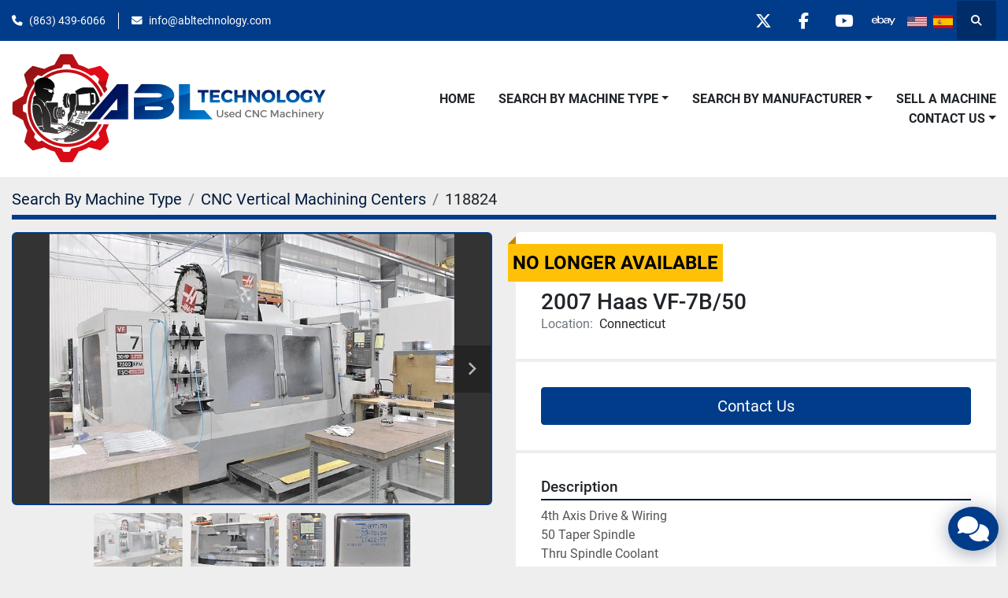

--- FILE ---
content_type: text/html; charset=utf-8
request_url: https://www.abltechnology.com/listings/4467879-used-2007-haas-vf-7b-50
body_size: 8378
content:
<!DOCTYPE html><html id="mh" lang="en"><head><title>Used 2007 Haas VF-7B/50 for Sale in Connecticut</title><meta content="Used 2007 Haas VF-7B/50 for Sale in Connecticut" property="title" /><meta content="text/html; charset=UTF-8" http-equiv="Content-Type" /><meta content="width=device-width, initial-scale=1.0" name="viewport" /><meta content="4th Axis Drive &amp; Wiring 50 Taper Spindle Thru Spindle Coolant 2 Speed Gearbox 30 Station Side Mounted Tool Changer Programmable Coolant Nozzle Remote Jog Handle USB Port Interface RS 232 Port Interface All Available Manuals **Power On Hours 21,097..." name="description" /><meta content="wss://system.machinio.com/cable" name="cable-url" /><meta content="4th Axis Drive &amp; Wiring 50 Taper Spindle Thru Spindle Coolant 2 Speed Gearbox 30 Station Side Mounted Tool Changer Programmable Coolant Nozzle Remote Jog Handle USB Port Interface RS 232 Port Interface All Available Manuals **Power On Hours 21,097..." property="og:description" /><meta content="Used 2007 Haas VF-7B/50 for Sale in Connecticut" property="og:title" /><meta content="website" property="og:type" /><meta content="summary_large_image" property="twitter:card" /><meta content="Used 2007 Haas VF-7B/50 for Sale in Connecticut" property="twitter:title" /><meta content="4th Axis Drive &amp; Wiring 50 Taper Spindle Thru Spindle Coolant 2 Speed Gearbox 30 Station Side Mounted Tool Changer Programmable Coolant Nozzle Remote Jog Handle USB Port Interface RS 232 Port Interface All Available Manuals **Power On Hours 21,097..." property="twitter:description" /><meta content="https://i.machineryhost.com/a5771bce93e200c36f7cd9dfd0e5deaa/d3ef6019b2916fcfa00bc776ed0b6810/large-used-2007-haas-vf-7-b-40.jpg" property="twitter:image" /><link href="https://i.machineryhost.com" rel="preconnect" /><link href="https://i.system.machinio.com" rel="preconnect" /><link href="https://s3.amazonaws.com" rel="preconnect" /><link href="https://www.googletagmanager.com" rel="preconnect" /><meta content="https://i.machineryhost.com/a5771bce93e200c36f7cd9dfd0e5deaa/d3ef6019b2916fcfa00bc776ed0b6810/large-used-2007-haas-vf-7-b-40.jpg" property="og:image" /><meta content="noindex" name="robots" /><link rel="stylesheet" href="/styles/custom-636ad12c74873f9e50499d05789b0802.css" media="all" /><link rel="stylesheet" href="/packs/css/918-ca3a6288.css" media="all" />
<link rel="stylesheet" href="/packs/css/application-5f9e7bfe.css" media="all" /><link href="https://www.abltechnology.com/listings/4467879-used-2007-haas-vf-7b-50" rel="canonical" /><meta content="https://www.abltechnology.com/listings/4467879-used-2007-haas-vf-7b-50" property="og:url" /><script data-name="analytics" type="application/javascript">var script = document.createElement('script');
script.setAttribute('src', 'https://www.googletagmanager.com/gtag/js?id=G-GCH1GL4J4K');
script.setAttribute('async', true);
document.head.appendChild(script);

window.dataLayer = window.dataLayer || [];
function gtag(){dataLayer.push(arguments);}



gtag('js', new Date());

gtag('config', 'G-GCH1GL4J4K')


</script><link rel="icon" type="image/x-icon" href="https://f.machineryhost.com/5670b94038776e162d040de62cdfbf63/favicon.png" /><link rel="apple-touch-icon" type="image/png" href="https://f.machineryhost.com/5670b94038776e162d040de62cdfbf63/favicon.png" /><script id="json-ld" type="application/ld+json">{"@context":"https://schema.org/","@type":"Product","name":"2007 Haas VF-7B/50","description":"4th Axis Drive \u0026 Wiring 50 Taper Spindle Thru Spindle Coolant 2 Speed Gearbox 30 Station Side Mounted Tool Changer Programmable Coolant Nozzle Remote Jog Handle USB Port Interface RS 232 Port Interface All Available Manuals **Power On Hours 21,097** **Feed Cutting Hours 17,420** Table Size: 84\" x 28\" | Maximum Table Load: 4,000 lbs | X-Axis Travel: 84\" | Y-Axis Travel: 32\" | Z-Axis Travel: 30\" | Spindle Speed: 7,500 rpm Geared Head | Spindle Taper: CAT 50 | Spindle Motor: 30 HP with 2 Speed Geared Head | Tool Magazine Capacity: 30 Station Side Mounted Tool Changer | Distance Spindle Nose to Table Top: 4\" - 34\" | Rapid Traverse Rates (X, Y, Z): 400 ipm / 600 ipm / 600 ipm | Machine Dimensions LxWxH: 183\"x123\"x124\" | Machine Weight: 23,000 lbs","productID":4467879,"category":"CNC Vertical Machining Centers","offers":{"@type":"Offer","url":"https://www.abltechnology.com/listings/4467879-used-2007-haas-vf-7b-50","itemCondition":"https://schema.org/UsedCondition","availability":"http://schema.org/OutOfStock","seller":"ABL Technology, LLC"},"brand":{"@type":"Brand","name":"Haas"},"model":"VF-7B/50","sku":"118824","mpn":"1054876","image":["https://i.machineryhost.com/a5771bce93e200c36f7cd9dfd0e5deaa/d3ef6019b2916fcfa00bc776ed0b6810/large-used-2007-haas-vf-7-b-40.jpg","https://i.machineryhost.com/a5771bce93e200c36f7cd9dfd0e5deaa/695077a4b67b0271ab76321f6b516b7c/large-used-2007-haas-vf-7-b-40.jpg","https://i.machineryhost.com/a5771bce93e200c36f7cd9dfd0e5deaa/fa76f4b0a88194a05e9feb57471e6032/large-used-2007-haas-vf-7-b-40.jpg","https://i.machineryhost.com/a5771bce93e200c36f7cd9dfd0e5deaa/7c456a0d8302acd5d2d0cfebe796a1d9/large-used-2007-haas-vf-7-b-40.jpg"]}</script><script id="json-ld" type="application/ld+json">{ "@context" : "https://schema.org", "@type" : "LocalBusiness", "name" : "ABL Technology, LLC", "address" : "29636 US Hwy 27 South, Dundee, FL 33838", "url" : "https://www.abltechnology.com", "image": "https://f.machineryhost.com/fa570c5ac49fc979a682ac37cf0469f2/logo.png", "telephone" : "(863) 439-6066"}</script></head><body class="body-s38 body-xl-container"><code data-configs="{&quot;currency&quot;:&quot;usd&quot;,&quot;convert_prices&quot;:false,&quot;gdpr_compliance&quot;:false,&quot;currency_iso_code&quot;:false,&quot;show_webshop_stripe_invoice_checkout_hint&quot;:false,&quot;private_price_webshop&quot;:false,&quot;enable_listing_quantity&quot;:false,&quot;allow_offer&quot;:false,&quot;terms_of_sales_path&quot;:null,&quot;automated_locale&quot;:false,&quot;primary_language_code&quot;:&quot;en&quot;,&quot;manual_languages&quot;:[&quot;en&quot;],&quot;controller_name&quot;:&quot;listings&quot;,&quot;webshop_type&quot;:&quot;ecommerce&quot;,&quot;create_webshop_lead&quot;:null,&quot;display_cookies_consent&quot;:null,&quot;privacy_policy_page&quot;:null,&quot;contact_form_attach_files_limit&quot;:10,&quot;submit_order_button_text&quot;:null,&quot;shopping_cart_header_title&quot;:null,&quot;custom_newsletter_button_title&quot;:null,&quot;enable_thank_you_page&quot;:null,&quot;restrict_lead_submission_by_buyer_location&quot;:false}"></code><div class="page-wrapper"><div class="hidden-print header-layout"><header class="site-header power" id="site-header"><div class="site-header__top-bar bg-primary"><div class="container"><div class="row"><div class="col-12 d-flex flex-column flex-lg-row align-items-center justify-content-between"><div class="site-header__contacts d-flex flex-column flex-md-row align-items-center my-2 my-lg-0"><div class="phone d-flex position-relative site-header__contacts__item"><a class="contact-tracking phone notranslate" href="tel:8634396066"> (863) 439-6066</a></div><div class="email d-flex position-relative site-header__contacts__item"><a class="contact-tracking email notranslate" href="mailto:info@abltechnology.com"> info@abltechnology.com</a></div></div><div class="d-flex align-items-center mb-2 mb-lg-0 site-header__top-bar-right flex-column flex-md-row"><div class="external-links d-flex my-2 my-md-0"><a aria-label="twitter" class="social-link notranslate twitter d-inline-flex align-items-center justify-content-center" href="http://twitter.com/ABLTech" rel="noopener" target="_blank"><i class="fa-x-twitter fa-brands"></i><span class="sr-only">twitter</span></a><a aria-label="facebook" class="social-link notranslate facebook d-inline-flex align-items-center justify-content-center" href="http://www.facebook.com/ABLTechnology" rel="noopener" target="_blank"><i class="fa-facebook-f fa-brands"></i><span class="sr-only">facebook</span></a><a aria-label="youtube" class="social-link notranslate youtube d-inline-flex align-items-center justify-content-center" href="http://www.youtube.com/user/ABLTech1" rel="noopener" target="_blank"><i class="fa-youtube fa-brands"></i><span class="sr-only">youtube</span></a></div><div><div class="external-links d-flex my-2 my-md-0"> <a aria-label="other" class="social-link notranslate d-inline-flex align-items-center justify-content-center" href="https://www.ebay.com/str/usedcncparts" target="_blank"> <svg aria-hidden="true" focusable="false" height="24" width="36" data-prefix="fab" data-icon="ebay" role="img" xmlns="http://www.w3.org/2000/svg" viewBox="0 0 640 512"><path fill="currentColor" d="M606 189.5l-54.8 109.9-54.9-109.9h-37.5l10.9 20.6c-11.5-19-35.9-26-63.3-26-31.8 0-67.9 8.7-71.5 43.1h33.7c1.4-13.8 15.7-21.8 35-21.8 26 0 41 9.6 41 33v3.4c-12.7 0-28 .1-41.7.4-42.4.9-69.6 10-76.7 34.4 1-5.2 1.5-10.6 1.5-16.2 0-52.1-39.7-76.2-75.4-76.2-21.3 0-43 5.5-58.7 24.2v-80.6h-32.1v169.5c0 10.3-.6 22.9-1.1 33.1h31.5c.7-6.3 1.1-12.9 1.1-19.5 13.6 16.6 35.4 24.9 58.7 24.9 36.9 0 64.9-21.9 73.3-54.2-.5 2.8-.7 5.8-.7 9 0 24.1 21.1 45 60.6 45 26.6 0 45.8-5.7 61.9-25.5 0 6.6.3 13.3 1.1 20.2h29.8c-.7-8.2-1-17.5-1-26.8v-65.6c0-9.3-1.7-17.2-4.8-23.8l61.5 116.1-28.5 54.1h35.9L640 189.5zM243.7 313.8c-29.6 0-50.2-21.5-50.2-53.8 0-32.4 20.6-53.8 50.2-53.8 29.8 0 50.2 21.4 50.2 53.8 0 32.3-20.4 53.8-50.2 53.8zm200.9-47.3c0 30-17.9 48.4-51.6 48.4-25.1 0-35-13.4-35-25.8 0-19.1 18.1-24.4 47.2-25.3 13.1-.5 27.6-.6 39.4-.6zm-411.9 1.6h128.8v-8.5c0-51.7-33.1-75.4-78.4-75.4-56.8 0-83 30.8-83 77.6 0 42.5 25.3 74 82.5 74 31.4 0 68-11.7 74.4-46.1h-33.1c-12 35.8-87.7 36.7-91.2-21.6zm95-21.4H33.3c6.9-56.6 92.1-54.7 94.4 0z"></path></svg> </a> </div></div><div class="site-header__languages-widget hidden-print mb-2 mb-md-0" id="site-header-languages-widget"><div class="google-translate google-translate-list d-flex"><a class="px-1" data-lang="en" href="#"><img alt="en" src="/packs/static/node_modules/svg-country-flags/svg/us-e834167e589569457e80.svg" /></a><a class="px-1" data-lang="es" href="#"><img alt="es" src="/packs/static/node_modules/svg-country-flags/svg/es-628f10fe057a86d47f75.svg" /></a></div></div><a class="site-header__search-icon d-inline-flex align-items-center justify-content-center" href="/listings" id="site-header-search-icon"><i class="fa fa-search"></i><span class="sr-only">Search</span></a></div></div></div></div></div><div class="site-header__main-bar site-header__content sticky-nav"><div class="container"><div class="row"><div class="col-12 d-flex align-items-center justify-content-between"><div class="site-header__logo flex-shrink-0 d-flex align-items-center justify-content-center "><a class="" href="/"><img class="" alt="ABL Technology, LLC" src="https://f.machineryhost.com/fa570c5ac49fc979a682ac37cf0469f2/logo.png" /></a></div><nav class="primary-nav"><ul class="primary-nav__navbar"><li class="primary-nav__item home"><a class="primary-nav__link" href="/">Home</a></li><li class="primary-nav__item inventory"><div class="dropdown primary-nav__dropdown"><div aria-expanded="false" aria-haspopup="true" class="primary-nav__link dropdown-toggle" id="dropdownMenuButton" role="button"><a href="/listings">Search By Machine Type</a></div><div aria-labelledby="dropdownMenuButton" class="dropdown-menu primary-nav__dropdown-menu m-0"><div class="d-flex"><div class="primary-nav__link-block"><div class="primary-nav__link-block__item"><a class="dropdown-item  dropdown-children" href="/boring-mills">Boring Mills</a><div class="dropdown-item grandchildren w-100"><a class="dropdown-item" data-role="grandchildren-item" href="/boring-mills/horizontal-boring-mills-cnc">Horizontal Boring Mills
CNC</a><a class="dropdown-item" data-role="grandchildren-item" href="/boring-mills/vertical-boring-mills-cnc">Vertical Boring Mills
CNC</a></div></div><div class="primary-nav__link-block__item"><a class="dropdown-item  " href="/cnc-horizontal-machining-centers">CNC Horizontal Machining Centers</a></div><div class="primary-nav__link-block__item"><a class="dropdown-item  dropdown-children" href="/cnc-lathes">CNC Lathes</a><div class="dropdown-item grandchildren w-100"><a class="dropdown-item" data-role="grandchildren-item" href="/cnc-lathes/4-axis-or-more">4 Axis or More</a><a class="dropdown-item" data-role="grandchildren-item" href="/cnc-lathes/cnc-lathes-3-axis-or-less">CNC Lathes 3 Axis or Less</a><a class="dropdown-item" data-role="grandchildren-item" href="/cnc-lathes/cnc-lathes-4-axis-or-more">CNC Lathes 4 Axis or More</a><a class="dropdown-item" data-role="grandchildren-item" href="/cnc-lathes/screw-machines-swiss-type">Screw Machines Swiss Type</a></div></div><div class="primary-nav__link-block__item"><a class="dropdown-item  dropdown-children" href="/cnc-vertical-machining-centers">CNC Vertical Machining Centers</a><div class="dropdown-item grandchildren w-100"><a class="dropdown-item" data-role="grandchildren-item" href="/cnc-vertical-machining-centers/3-axis-vmc-s">3-Axis VMC&#39;s</a><a class="dropdown-item" data-role="grandchildren-item" href="/cnc-vertical-machining-centers/4-axis-vmc-s">4-Axis VMC&#39;s</a><a class="dropdown-item" data-role="grandchildren-item" href="/cnc-vertical-machining-centers/5-axis-or-more-vmc-s">5-Axis or more VMC&#39;s</a><a class="dropdown-item" data-role="grandchildren-item" href="/cnc-vertical-machining-centers/all-other-cnc-machines">All Other CNC Machines</a><a class="dropdown-item" data-role="grandchildren-item" href="/cnc-vertical-machining-centers/mills">Mills</a><a class="dropdown-item" data-role="grandchildren-item" href="/cnc-vertical-machining-centers/vertical-machining-centers">Vertical Machining Centers</a><a class="dropdown-item" data-role="grandchildren-item" href="/cnc-vertical-machining-centers/vmc-s-with-pallet-changer">VMC&#39;s with Pallet Changer</a></div></div><div class="primary-nav__link-block__item"><a class="dropdown-item  dropdown-children" href="/conventional-machines">Conventional Machines</a><div class="dropdown-item grandchildren w-100"><a class="dropdown-item" data-role="grandchildren-item" href="/conventional-machines/all-other-conventional-machines">All Other Conventional Machines</a><a class="dropdown-item" data-role="grandchildren-item" href="/conventional-machines/lathes">Lathes</a></div></div><div class="primary-nav__link-block__item"><a class="dropdown-item  " href="/edm-machines">EDM Machines</a></div><div class="primary-nav__link-block__item"><a class="dropdown-item  dropdown-children" href="/fabrication-machines">Fabrication Machines</a><div class="dropdown-item grandchildren w-100"><a class="dropdown-item" data-role="grandchildren-item" href="/fabrication-machines/all-other-cnc-machines">All Other CNC Machines</a></div></div><div class="primary-nav__link-block__item"><a class="dropdown-item  " href="/inspection-equipment">Inspection Equipment</a></div><div class="primary-nav__link-block__item"><a class="dropdown-item  dropdown-children" href="/other-cnc-machines">Other CNC Machines</a><div class="dropdown-item grandchildren w-100"><a class="dropdown-item" data-role="grandchildren-item" href="/other-cnc-machines/all-other-cnc-machines">All Other CNC Machines</a><a class="dropdown-item" data-role="grandchildren-item" href="/other-cnc-machines/lasers">Lasers</a><a class="dropdown-item" data-role="grandchildren-item" href="/other-cnc-machines/routers">Routers</a></div></div><div class="primary-nav__link-block__item"><a class="dropdown-item  " href="/saws">Saws</a></div><div class="primary-nav__link-block__item"><a class="dropdown-item  dropdown-children" href="/tooling-accessories">Tooling &amp; Accessories</a><div class="dropdown-item grandchildren w-100"><a class="dropdown-item" data-role="grandchildren-item" href="/tooling-accessories/barfeeders">Barfeeders</a><a class="dropdown-item" data-role="grandchildren-item" href="/tooling-accessories/forklift">Forklift</a><a class="dropdown-item" data-role="grandchildren-item" href="/tooling-accessories/rotary-tables">Rotary Tables</a></div></div><hr /><a class="dropdown-item view-all" href="/categories">View All</a></div></div></div></div></li><li class="primary-nav__item"><div class="dropdown primary-nav__dropdown"><div aria-expanded="false" aria-haspopup="true" class="primary-nav__link dropdown-toggle" id="pagesMenuButton10067" role="button"><a href="/manufacturers">Search By Manufacturer</a></div><div aria-labelledby="pagesMenuButton10067" class="dropdown-menu primary-nav__dropdown-menu m-0"><div class="d-flex"><div class="primary-nav__link-block"><a class="dropdown-item" href="/manufacturers">Search By Manufacturer</a><a class="dropdown-item" href="/pages/haas">Haas</a><a class="dropdown-item" href="/pages/mazak">Mazak</a><a class="dropdown-item" href="/pages/milltronics">Milltronics</a><a class="dropdown-item" href="/pages/okuma">Okuma</a><a class="dropdown-item" href="/pages/southwestern-industries">Southwestern Industries</a><a class="dropdown-item" href="/pages/dmg-mori">DMG Mori</a><a class="dropdown-item" href="/pages/mori-seiki">Mori Seiki</a><a class="dropdown-item" href="/pages/doosan">Doosan</a><a class="dropdown-item" href="/pages/dn-solutions">DN Solutions</a><a class="dropdown-item" href="/pages/nakamura-tome">Nakamura Tome</a><a class="dropdown-item" href="/pages/fadal">Fadal</a><a class="dropdown-item" href="/pages/hurco">Hurco</a><a class="dropdown-item" href="/pages/hyundai-wia">Hyundai WIA</a><a class="dropdown-item" href="/pages/hardinge">Hardinge</a><a class="dropdown-item" href="/pages/makino">Makino</a><a class="dropdown-item" href="/pages/samsung">Samsung</a><a class="dropdown-item" href="/pages/citizen">Citizen </a><a class="dropdown-item" href="/pages/kitamura">Kitamura </a><a class="dropdown-item" href="/pages/weiler">Weiler</a><a class="dropdown-item" href="/pages/hwacheon">Hwacheon</a></div></div></div></div></li><li class="primary-nav__item"><a class="primary-nav__link" href="/pages/sell-a-machine">Sell A Machine</a></li><li class="primary-nav__item"><div class="dropdown primary-nav__dropdown"><div aria-expanded="false" aria-haspopup="true" class="primary-nav__link dropdown-toggle" id="pagesMenuButton111" role="button"><a href="/pages/contact-us">Contact Us</a></div><div aria-labelledby="pagesMenuButton111" class="dropdown-menu primary-nav__dropdown-menu m-0"><div class="d-flex"><div class="primary-nav__link-block"><a class="dropdown-item" href="/pages/about-us">About Us</a><a class="dropdown-item" href="/pages/contact-us">Contact Us</a></div></div></div></div></li></ul></nav><div class="hamburger-wrapper d-flex d-lg-none align-items-center" data-role="hamburger-menu"><button aria-label="Menu" class="hamburger hamburger--spin d-flex align-items-center" type="button"><div class="hamburger-box"><div class="hamburger-inner"></div></div></button><h5 class="ml-2 mb-0">Menu</h5></div></div></div></div></div></header></div><div class="page-layout" id="page-layout"><div class="page-inner" id="page-inner"><div class="listing-show default" data-listing-id="4467879" role="main"><div class="container"><div class="index-header__outer row mt-2"><div class="index-header col-12"><div class="index-header__inner"><nav aria-label="breadcrumb" class="py-2"><ol class="breadcrumb" itemscope="" itemtype="http://schema.org/BreadcrumbList"><li class="breadcrumb-item" itemid="/categories" itemprop="itemListElement" itemscope="" itemtype="http://schema.org/ListItem"><meta content="1" itemprop="position" /><a itemprop="item" itemtype="http://schema.org/Thing" itemid="/categories" itemscope="itemscope" aria-label="Search By Machine Type" href="/categories"><span itemprop="name">Search By Machine Type</span></a></li><li class="breadcrumb-item" itemid="/cnc-vertical-machining-centers" itemprop="itemListElement" itemscope="" itemtype="http://schema.org/ListItem"><meta content="2" itemprop="position" /><a itemprop="item" itemtype="http://schema.org/Thing" itemid="/cnc-vertical-machining-centers" itemscope="itemscope" aria-label="CNC Vertical Machining Centers" href="/cnc-vertical-machining-centers"><span itemprop="name">CNC Vertical Machining Centers</span></a></li><li class="breadcrumb-item active" itemid="/listings/4467879-used-2007-haas-vf-7b-50" itemprop="itemListElement" itemscope="" itemtype="http://schema.org/ListItem"><meta content="3" itemprop="position" /><meta content="/listings/4467879-used-2007-haas-vf-7b-50" itemid="/listings/4467879-used-2007-haas-vf-7b-50" itemprop="item" itemscope="" itemtype="http://schema.org/Thing" /><span content="2007 Haas VF-7B/50" itemprop="name">118824</span></li></ol></nav></div></div></div><div class="pb-5"><div class="row"><div class="col-sm-12 col-lg-6"><div class="d-md-none bg-white rounded-top p-4 mb-3"><h3 class="show-info__title default-listing-title m-0"><span class="notranslate">2007 Haas VF-7B/50</span></h3></div><div class="sticky-gallery"><div class="gallery w-100" id="gallery"><div class="gallery__item overflow-hidden gallery__item--16-9 object-fit--auto"><div class="gallery__nav gallery__nav--prev"><i class="fa-sharp fa-solid fa-angle-left"></i></div><div class="gallery__nav gallery__nav--next"><i class="fa-sharp fa-solid fa-angle-right"></i></div><img alt="Used 2007 Haas VF-7B/40" data-index="-1" class="gallery-image" data-image-index="-1" fetchpriority="high" itemprop="image" src="https://i.machineryhost.com/a5771bce93e200c36f7cd9dfd0e5deaa/d3ef6019b2916fcfa00bc776ed0b6810/large-used-2007-haas-vf-7-b-40.jpg" /></div><ul class="gallery__thumbnail-container list-unstyled d-none d-md-flex"><li class="gallery__thumbnail current position-relative d-flex align-items-center justify-content-center" data-index="-1" data-muted="" data-type="img"><img alt="Used 2007 Haas VF-7B/40" src="https://i.machineryhost.com/a5771bce93e200c36f7cd9dfd0e5deaa/d3ef6019b2916fcfa00bc776ed0b6810/large-used-2007-haas-vf-7-b-40.jpg" /></li><li class="gallery__thumbnail position-relative d-flex align-items-center justify-content-center" data-index="0" data-src="https://i.machineryhost.com/a5771bce93e200c36f7cd9dfd0e5deaa/695077a4b67b0271ab76321f6b516b7c/large-used-2007-haas-vf-7-b-40.jpg" data-type="img"><img alt="Used 2007 Haas VF-7B/40" class="gallery-image lazy" data-image-index="0" data-src="https://i.machineryhost.com/a5771bce93e200c36f7cd9dfd0e5deaa/695077a4b67b0271ab76321f6b516b7c/large-used-2007-haas-vf-7-b-40.jpg" data-start-index="0" itemprop="image" src="/packs/static/listings/images/loader-9a117e7790fe3298f22b.gif" /></li><li class="gallery__thumbnail position-relative d-flex align-items-center justify-content-center" data-index="1" data-src="https://i.machineryhost.com/a5771bce93e200c36f7cd9dfd0e5deaa/fa76f4b0a88194a05e9feb57471e6032/large-used-2007-haas-vf-7-b-40.jpg" data-type="img"><img alt="Used 2007 Haas VF-7B/40" class="gallery-image lazy" data-image-index="1" data-src="https://i.machineryhost.com/a5771bce93e200c36f7cd9dfd0e5deaa/fa76f4b0a88194a05e9feb57471e6032/large-used-2007-haas-vf-7-b-40.jpg" itemprop="image" src="/packs/static/listings/images/loader-9a117e7790fe3298f22b.gif" /></li><li class="gallery__thumbnail position-relative d-flex align-items-center justify-content-center" data-index="2" data-src="https://i.machineryhost.com/a5771bce93e200c36f7cd9dfd0e5deaa/7c456a0d8302acd5d2d0cfebe796a1d9/large-used-2007-haas-vf-7-b-40.jpg" data-type="img"><img alt="Used 2007 Haas VF-7B/40" class="gallery-image lazy" data-image-index="2" data-src="https://i.machineryhost.com/a5771bce93e200c36f7cd9dfd0e5deaa/7c456a0d8302acd5d2d0cfebe796a1d9/large-used-2007-haas-vf-7-b-40.jpg" itemprop="image" src="/packs/static/listings/images/loader-9a117e7790fe3298f22b.gif" /></li></ul></div><div class="utility-button__wrapper utility-button__wrapper--show d-print-none"><button aria-label="Share via Email" class="btn email-button" data-email-lang="en" data-listing-id="4467879" id="js-email"><i aria-hidden="true" class="fa-sharp fa-solid fa-envelope"></i><span class="ml-2">Share via Email</span></button><button aria-label="Print Listing" class="btn print-button" data-role="js-print"><i class="fa-sharp fa-solid fa-print"></i><span class="ml-2">Print Listing</span></button><div class="btn-group share-group"><button aria-label="Share" class="btn share-button" data-title="2007 Haas VF-7B/50" data-url="https://www.abltechnology.com/listings/4467879-used-2007-haas-vf-7b-50" id="listing-social-share-button"><i aria-hidden="true" class="fa-sharp fa-solid fa-share-nodes"></i><span class="ml-2">Share</span></button></div></div></div></div><div class="col-12 col-lg-6"><div class="show-info position-relative has-badge"><div class="show-info__header d-flex flex-column gap-16"><div class="sold-badge">No longer available</div><h1 class="show-info__title default-listing-title d-none d-md-block mb-0"><span class="notranslate">2007 Haas VF-7B/50</span></h1><div class="d-flex justify-content-between"><div class="d-flex flex-column"></div></div><p class="show-info__location mb-2"><span class="text-muted mr-2">Location:</span>Connecticut</p></div><div class="show-info__contact-details"><button class="contact-seller-button js-contact-btn btn btn-lg btn-block btn-primary hidden-print" data-listing-id="4467879" data-role="wanted_listing">Contact Us</button></div><div class="show-info__description"><h3 class="show-info__section-heading">Description</h3><div class="show-info__section-text ql-editor p-0 overflow-hidden"><p>4th Axis Drive &amp; Wiring</p><p>50 Taper Spindle </p><p>Thru Spindle Coolant</p><p>2 Speed Gearbox</p><p>30 Station Side Mounted Tool Changer</p><p>Programmable Coolant Nozzle</p><p>Remote Jog Handle</p><p>USB Port Interface</p><p>RS 232 Port Interface</p><p>All Available Manuals</p><p><br></p><p><strong>**Power On Hours 21,097**</strong></p><p><strong>**Feed Cutting Hours 17,420**</strong></p></div><div class="show-info__description-toggle__wrapper hidden-print"><a class="show-info__description-toggle description-toggle btn px-0" href="#" id="description-toggle">Show All</a></div></div><div class="show-info__specifications text-xs"><h3 class="show-info__section-heading d-flex justify-content-between align-items-end">Specifications</h3><table class="w-100 table-xs-fixed"><tbody><tr><td>Manufacturer</td><td class="text-xs-ellipsis notranslate">Haas</td></tr><tr><td>Model</td><td class="text-xs-ellipsis notranslate">VF-7B/50</td></tr><tr><td>Year</td><td class="text-xs-ellipsis">2007</td></tr><tr><td>Condition</td><td class="text-xs-ellipsis"><link itemprop="itemCondition" href="http://schema.org/UsedCondition" />Used</td></tr><tr><td>Stock Number</td><td class="text-xs-ellipsis notranslate">118824</td></tr><tr><td>Table Size</td><td class="text-break">84&quot; x 28&quot;</td></tr><tr><td>Maximum Table Load</td><td class="text-break">4,000 lbs</td></tr><tr><td>X-Axis Travel</td><td class="text-break">84&quot;</td></tr><tr><td>Y-Axis Travel</td><td class="text-break">32&quot;</td></tr><tr><td>Z-Axis Travel</td><td class="text-break">30&quot;</td></tr><tr><td>Spindle Speed</td><td class="text-break">7,500 rpm Geared Head</td></tr><tr><td>Spindle Taper</td><td class="text-break">CAT 50</td></tr><tr><td>Spindle Motor</td><td class="text-break">30 HP with 2 Speed Geared Head</td></tr><tr><td>Tool Magazine Capacity</td><td class="text-break">30 Station Side Mounted Tool Changer</td></tr><tr><td>Distance Spindle Nose to Table Top</td><td class="text-break">4&quot; - 34&quot;</td></tr><tr><td>Rapid Traverse Rates (X, Y, Z)</td><td class="text-break">400 ipm / 600 ipm / 600 ipm</td></tr><tr><td>Machine Dimensions LxWxH</td><td class="text-break">183&quot;x123&quot;x124&quot;</td></tr><tr><td>Machine Weight</td><td class="text-break">23,000 lbs</td></tr></tbody></table></div></div></div></div></div></div></div></div><footer class="site-footer simple" id="site-footer"><div class="container-fluid"><div class="row justify-content-center"><div class="text-center d-flex flex-column justify-content-center col-12"><div class="d-flex flex-wrap justify-content-center"><div class="site-footer__logo m-2 "><a class="" aria-label="ABL Technology, LLC" href="/"><img alt="ABL Technology, LLC" class="lazy" data-src="https://f.machineryhost.com/fa570c5ac49fc979a682ac37cf0469f2/logo.png" /></a></div></div></div></div></div><div class="container"><div class="row"><div class="col-12 text-center d-flex justify-content-center flex-column"><ul class="footer-nav nav"><li class="footer-nav__item"><a class="footer-nav__link active" href="/listings">Search By Machine Type</a></li><li class="footer-nav__item"><a class="footer-nav__link active" href="/pages/sell-a-machine">Sell A Machine</a></li><li class="footer-nav__item"><a class="footer-nav__link active" href="/pages/about-us">About Us</a></li><li class="footer-nav__item"><a class="footer-nav__link active" href="/pages/contact-us">Contact Us</a></li></ul><div class="external-links site-footer__external-links d-flex flex-wrap justify-content-center"><a aria-label="twitter" class="social-link notranslate twitter btn btn-outline-primary d-flex align-items-center justify-content-center flex-shrink-0" href="http://twitter.com/ABLTech" rel="noopener" target="_blank"><i class="fa-x-twitter fa-brands"></i><span class="sr-only">twitter</span></a><a aria-label="facebook" class="social-link notranslate facebook btn btn-outline-primary d-flex align-items-center justify-content-center flex-shrink-0" href="http://www.facebook.com/ABLTechnology" rel="noopener" target="_blank"><i class="fa-facebook-f fa-brands"></i><span class="sr-only">facebook</span></a><a aria-label="youtube" class="social-link notranslate youtube btn btn-outline-primary d-flex align-items-center justify-content-center flex-shrink-0" href="http://www.youtube.com/user/ABLTech1" rel="noopener" target="_blank"><i class="fa-youtube fa-brands"></i><span class="sr-only">youtube</span></a></div></div></div><div class="row"><div class="col-12 text-center"><div class="backlink mb-2"><a href="https://www.machinio.com/system" rel="noopener" target="_blank">Machinio System</a> website by <a href="https://www.machinio.com" rel="noopener" target="_blank">Machinio</a></div></div></div></div></footer><div class="fixed_container d-print-none"><div class="live-chat-icon" data-automated-chat-response="false" data-chat-analytics="disabled" data-chat-contact-form="" id="live-chat-icon"><div class="floating-btn"><div class="fa fa-comments"></div><span class="invisible floating-btn--background"><div class="floating-btn--indicator text-center"></div></span></div></div></div></div></div><script>
//<![CDATA[
var _rollbarConfig = {
  accessToken: "aec4e181ec6a45498ca430cb2d1dcff8",
  captureUncaught: true,
  captureUnhandledRejections: true,
  ignoredMessages: [
    '(.*)QuotaExceededError:(.*)',
    '(.*)DOM Exception 22:(.*)',
    'QuotaExceededError(.*)',
    'DOM Exception 22(.*)',
    'DOM Exception 22: QuotaExceededError: An attempt was made to add something to storage that exceeded the quota.',
    'The quota has been exceeded.',
    'Object Not Found Matching Id',
    'Script error.',
    '(.*)[lgst]\\.a\\.init is not a function\\.(.*)',
    "SyntaxError: Unexpected keyword 'this'",
    "Cannot read properties of null \\(reading .style.\\)",
    "null is not an object \\(evaluating .a\\.style.\\)",
    "Can't find variable: gmo",
    "scrollReadRandom",
    "replaceChildren is not a function",
    "Cannot read properties of undefined \\(reading .value.\\)"
  ],
  payload: {
    environment: "production"
  }
};
//]]>
</script><script src="/packs/js/runtime-4e83ecbc66661d7bb1f5.js" defer="defer"></script>
<script src="/packs/js/692-1ab0e0c46d8705502bce.js" defer="defer"></script>
<script src="/packs/js/706-cee65121c381e619848d.js" defer="defer"></script>
<script src="/packs/js/635-0afd58c9e729fe544641.js" defer="defer"></script>
<script src="/packs/js/918-9a6f14d0cc992d20f83e.js" defer="defer"></script>
<script src="/packs/js/989-1335ce700e1b197b2d49.js" defer="defer"></script>
<script src="/packs/js/162-de536d99abe3cac61da0.js" defer="defer"></script>
<script src="/packs/js/application-182fe7022b3d27ec462a.js" defer="defer"></script>
<script src="/packs/js/624-94c5ec60afc06453862e.js" defer="defer"></script>
<script src="/packs/js/rollbar-1c051f26f9e7b1752fca.js" defer="defer"></script>
<script src="/packs/js/368-8e0a32fe4c52b049fb40.js" defer="defer"></script>
<script src="/packs/js/language_widget-7fd9400807aa2be592dc.js" defer="defer"></script>
<script src="/packs/js/764-c077c878bdeb25835260.js" defer="defer"></script>
<script src="/packs/js/841-90387483698fdd9030e6.js" defer="defer"></script>
<script src="/packs/js/gallery-27601d96fa6951f8d87e.js" defer="defer"></script>
<script src="/packs/js/203-9426842378aeff99f16e.js" defer="defer"></script>
<script src="/packs/js/live_chat-a9bfa053fd46dbf1b89c.js" defer="defer"></script>
<script src="/packs/js/sticky_header-60e519ca963dffe0bd64.js" defer="defer"></script>
<script src="/packs/js/owl_carousel-dca796c866e00378e552.js" defer="defer"></script>
<script src="/packs/js/listing_share_buttons-8980a6f12c2290c1e620.js" defer="defer"></script><script crossorigin="anonymous" src="https://kit.fontawesome.com/722e3adc3e.js"></script><script src="https://cdnjs.cloudflare.com/polyfill/v3/polyfill.min.js?version=4.8.0&amp;features=Element.prototype.replaceChildren"></script><script type="application/javascript">var headerClock = document.getElementById('header-clock');
if (headerClock) {
  function dateToText(date) {
    var hours = date.getHours()
    var minutes = date.getMinutes();
    var seconds = date.getSeconds();
    if (minutes < 10) minutes = '0'+minutes;
    if (hours < 10) hours = '0'+hours;
    if (seconds < 10) seconds = '0'+seconds;
    return hours + ":" + minutes + ":" + seconds;
  }
  function updateClocks() {
    for (var i = 0; i < window.arrClocks.length; i++) {
      var clock = window.arrClocks[i];
      var offset = window.arrOffsets[i];
      clock.innerHTML = dateToText(new Date(new Date().getTime()+offset));
    }
  }
  function startClocks() {
    clockElements = document.getElementsByClassName('clock');
    window.arrClocks = []
    window.arrOffsets = [];
    var j = 0;
    for(var i = 0; i < clockElements.length; i++) {
      el = clockElements[i];
      timezone = parseInt(el.getAttribute('timezone'));
      if (!isNaN(timezone)) {
        var tzDifference = timezone * 60 + (new Date()).getTimezoneOffset();
        var offset = tzDifference * 60 * 1000;
        window.arrClocks.push(el);
        window.arrOffsets.push(offset);
      }
    }
    updateClocks();
    clockID = setInterval(updateClocks, 1000);
  }
  setTimeout(startClocks, 100);
}

var headerDate = document.getElementById('header-date');
if (headerDate) {
  var date = new Date();
  var day = date.getDate();
  var year = date.getFullYear();
  var monthNames = ["January", "February", "March", "April", "May", "June", "July", "August", "September", "October", "November", "December"];
  var dayNames = ["Sunday", "Monday", "Tuesday", "Wednesday", "Thursday", "Friday", "Saturday"];
  var monthLabel = document.getElementsByClassName('month-label')[0].innerHTML = monthNames[date.getMonth()];
  var dayLabel = document.getElementsByClassName("day-label")[0].innerHTML = day;
  var weekdayLabel = document.getElementsByClassName("weekday-label")[0].innerHTML = dayNames[date.getDay(0)];
}</script></body></html>